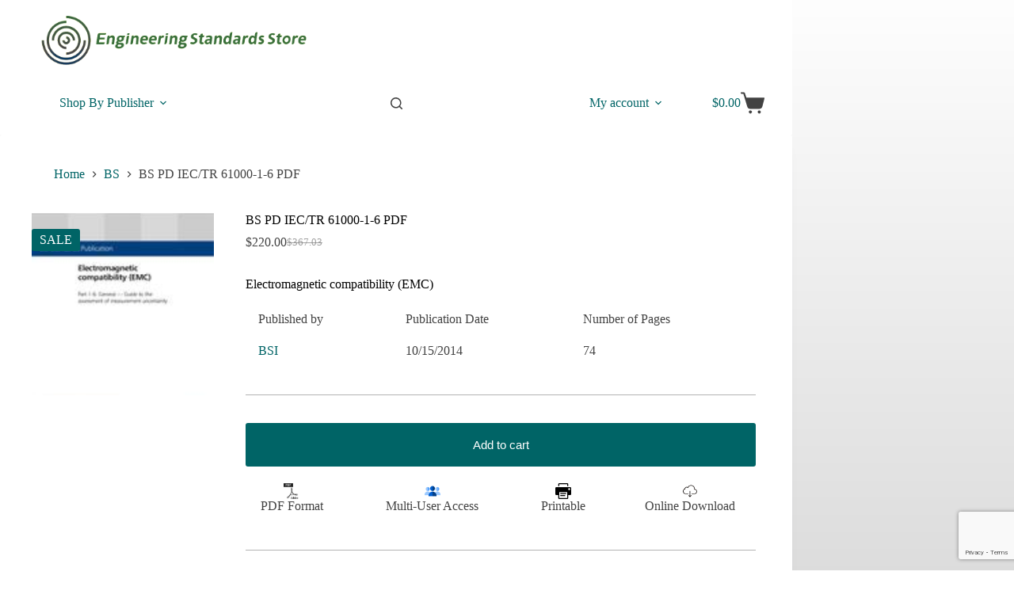

--- FILE ---
content_type: text/html; charset=utf-8
request_url: https://www.google.com/recaptcha/api2/anchor?ar=1&k=6LduGAUkAAAAALR8-4CrQcUW4vAmjRnEwHu42JbJ&co=aHR0cHM6Ly93d3cuc3RhbmRhcmRzc3VwcGx5LmNvbTo0NDM.&hl=en&v=7gg7H51Q-naNfhmCP3_R47ho&size=invisible&anchor-ms=20000&execute-ms=30000&cb=lqv3tnt77x6m
body_size: 48042
content:
<!DOCTYPE HTML><html dir="ltr" lang="en"><head><meta http-equiv="Content-Type" content="text/html; charset=UTF-8">
<meta http-equiv="X-UA-Compatible" content="IE=edge">
<title>reCAPTCHA</title>
<style type="text/css">
/* cyrillic-ext */
@font-face {
  font-family: 'Roboto';
  font-style: normal;
  font-weight: 400;
  font-stretch: 100%;
  src: url(//fonts.gstatic.com/s/roboto/v48/KFO7CnqEu92Fr1ME7kSn66aGLdTylUAMa3GUBHMdazTgWw.woff2) format('woff2');
  unicode-range: U+0460-052F, U+1C80-1C8A, U+20B4, U+2DE0-2DFF, U+A640-A69F, U+FE2E-FE2F;
}
/* cyrillic */
@font-face {
  font-family: 'Roboto';
  font-style: normal;
  font-weight: 400;
  font-stretch: 100%;
  src: url(//fonts.gstatic.com/s/roboto/v48/KFO7CnqEu92Fr1ME7kSn66aGLdTylUAMa3iUBHMdazTgWw.woff2) format('woff2');
  unicode-range: U+0301, U+0400-045F, U+0490-0491, U+04B0-04B1, U+2116;
}
/* greek-ext */
@font-face {
  font-family: 'Roboto';
  font-style: normal;
  font-weight: 400;
  font-stretch: 100%;
  src: url(//fonts.gstatic.com/s/roboto/v48/KFO7CnqEu92Fr1ME7kSn66aGLdTylUAMa3CUBHMdazTgWw.woff2) format('woff2');
  unicode-range: U+1F00-1FFF;
}
/* greek */
@font-face {
  font-family: 'Roboto';
  font-style: normal;
  font-weight: 400;
  font-stretch: 100%;
  src: url(//fonts.gstatic.com/s/roboto/v48/KFO7CnqEu92Fr1ME7kSn66aGLdTylUAMa3-UBHMdazTgWw.woff2) format('woff2');
  unicode-range: U+0370-0377, U+037A-037F, U+0384-038A, U+038C, U+038E-03A1, U+03A3-03FF;
}
/* math */
@font-face {
  font-family: 'Roboto';
  font-style: normal;
  font-weight: 400;
  font-stretch: 100%;
  src: url(//fonts.gstatic.com/s/roboto/v48/KFO7CnqEu92Fr1ME7kSn66aGLdTylUAMawCUBHMdazTgWw.woff2) format('woff2');
  unicode-range: U+0302-0303, U+0305, U+0307-0308, U+0310, U+0312, U+0315, U+031A, U+0326-0327, U+032C, U+032F-0330, U+0332-0333, U+0338, U+033A, U+0346, U+034D, U+0391-03A1, U+03A3-03A9, U+03B1-03C9, U+03D1, U+03D5-03D6, U+03F0-03F1, U+03F4-03F5, U+2016-2017, U+2034-2038, U+203C, U+2040, U+2043, U+2047, U+2050, U+2057, U+205F, U+2070-2071, U+2074-208E, U+2090-209C, U+20D0-20DC, U+20E1, U+20E5-20EF, U+2100-2112, U+2114-2115, U+2117-2121, U+2123-214F, U+2190, U+2192, U+2194-21AE, U+21B0-21E5, U+21F1-21F2, U+21F4-2211, U+2213-2214, U+2216-22FF, U+2308-230B, U+2310, U+2319, U+231C-2321, U+2336-237A, U+237C, U+2395, U+239B-23B7, U+23D0, U+23DC-23E1, U+2474-2475, U+25AF, U+25B3, U+25B7, U+25BD, U+25C1, U+25CA, U+25CC, U+25FB, U+266D-266F, U+27C0-27FF, U+2900-2AFF, U+2B0E-2B11, U+2B30-2B4C, U+2BFE, U+3030, U+FF5B, U+FF5D, U+1D400-1D7FF, U+1EE00-1EEFF;
}
/* symbols */
@font-face {
  font-family: 'Roboto';
  font-style: normal;
  font-weight: 400;
  font-stretch: 100%;
  src: url(//fonts.gstatic.com/s/roboto/v48/KFO7CnqEu92Fr1ME7kSn66aGLdTylUAMaxKUBHMdazTgWw.woff2) format('woff2');
  unicode-range: U+0001-000C, U+000E-001F, U+007F-009F, U+20DD-20E0, U+20E2-20E4, U+2150-218F, U+2190, U+2192, U+2194-2199, U+21AF, U+21E6-21F0, U+21F3, U+2218-2219, U+2299, U+22C4-22C6, U+2300-243F, U+2440-244A, U+2460-24FF, U+25A0-27BF, U+2800-28FF, U+2921-2922, U+2981, U+29BF, U+29EB, U+2B00-2BFF, U+4DC0-4DFF, U+FFF9-FFFB, U+10140-1018E, U+10190-1019C, U+101A0, U+101D0-101FD, U+102E0-102FB, U+10E60-10E7E, U+1D2C0-1D2D3, U+1D2E0-1D37F, U+1F000-1F0FF, U+1F100-1F1AD, U+1F1E6-1F1FF, U+1F30D-1F30F, U+1F315, U+1F31C, U+1F31E, U+1F320-1F32C, U+1F336, U+1F378, U+1F37D, U+1F382, U+1F393-1F39F, U+1F3A7-1F3A8, U+1F3AC-1F3AF, U+1F3C2, U+1F3C4-1F3C6, U+1F3CA-1F3CE, U+1F3D4-1F3E0, U+1F3ED, U+1F3F1-1F3F3, U+1F3F5-1F3F7, U+1F408, U+1F415, U+1F41F, U+1F426, U+1F43F, U+1F441-1F442, U+1F444, U+1F446-1F449, U+1F44C-1F44E, U+1F453, U+1F46A, U+1F47D, U+1F4A3, U+1F4B0, U+1F4B3, U+1F4B9, U+1F4BB, U+1F4BF, U+1F4C8-1F4CB, U+1F4D6, U+1F4DA, U+1F4DF, U+1F4E3-1F4E6, U+1F4EA-1F4ED, U+1F4F7, U+1F4F9-1F4FB, U+1F4FD-1F4FE, U+1F503, U+1F507-1F50B, U+1F50D, U+1F512-1F513, U+1F53E-1F54A, U+1F54F-1F5FA, U+1F610, U+1F650-1F67F, U+1F687, U+1F68D, U+1F691, U+1F694, U+1F698, U+1F6AD, U+1F6B2, U+1F6B9-1F6BA, U+1F6BC, U+1F6C6-1F6CF, U+1F6D3-1F6D7, U+1F6E0-1F6EA, U+1F6F0-1F6F3, U+1F6F7-1F6FC, U+1F700-1F7FF, U+1F800-1F80B, U+1F810-1F847, U+1F850-1F859, U+1F860-1F887, U+1F890-1F8AD, U+1F8B0-1F8BB, U+1F8C0-1F8C1, U+1F900-1F90B, U+1F93B, U+1F946, U+1F984, U+1F996, U+1F9E9, U+1FA00-1FA6F, U+1FA70-1FA7C, U+1FA80-1FA89, U+1FA8F-1FAC6, U+1FACE-1FADC, U+1FADF-1FAE9, U+1FAF0-1FAF8, U+1FB00-1FBFF;
}
/* vietnamese */
@font-face {
  font-family: 'Roboto';
  font-style: normal;
  font-weight: 400;
  font-stretch: 100%;
  src: url(//fonts.gstatic.com/s/roboto/v48/KFO7CnqEu92Fr1ME7kSn66aGLdTylUAMa3OUBHMdazTgWw.woff2) format('woff2');
  unicode-range: U+0102-0103, U+0110-0111, U+0128-0129, U+0168-0169, U+01A0-01A1, U+01AF-01B0, U+0300-0301, U+0303-0304, U+0308-0309, U+0323, U+0329, U+1EA0-1EF9, U+20AB;
}
/* latin-ext */
@font-face {
  font-family: 'Roboto';
  font-style: normal;
  font-weight: 400;
  font-stretch: 100%;
  src: url(//fonts.gstatic.com/s/roboto/v48/KFO7CnqEu92Fr1ME7kSn66aGLdTylUAMa3KUBHMdazTgWw.woff2) format('woff2');
  unicode-range: U+0100-02BA, U+02BD-02C5, U+02C7-02CC, U+02CE-02D7, U+02DD-02FF, U+0304, U+0308, U+0329, U+1D00-1DBF, U+1E00-1E9F, U+1EF2-1EFF, U+2020, U+20A0-20AB, U+20AD-20C0, U+2113, U+2C60-2C7F, U+A720-A7FF;
}
/* latin */
@font-face {
  font-family: 'Roboto';
  font-style: normal;
  font-weight: 400;
  font-stretch: 100%;
  src: url(//fonts.gstatic.com/s/roboto/v48/KFO7CnqEu92Fr1ME7kSn66aGLdTylUAMa3yUBHMdazQ.woff2) format('woff2');
  unicode-range: U+0000-00FF, U+0131, U+0152-0153, U+02BB-02BC, U+02C6, U+02DA, U+02DC, U+0304, U+0308, U+0329, U+2000-206F, U+20AC, U+2122, U+2191, U+2193, U+2212, U+2215, U+FEFF, U+FFFD;
}
/* cyrillic-ext */
@font-face {
  font-family: 'Roboto';
  font-style: normal;
  font-weight: 500;
  font-stretch: 100%;
  src: url(//fonts.gstatic.com/s/roboto/v48/KFO7CnqEu92Fr1ME7kSn66aGLdTylUAMa3GUBHMdazTgWw.woff2) format('woff2');
  unicode-range: U+0460-052F, U+1C80-1C8A, U+20B4, U+2DE0-2DFF, U+A640-A69F, U+FE2E-FE2F;
}
/* cyrillic */
@font-face {
  font-family: 'Roboto';
  font-style: normal;
  font-weight: 500;
  font-stretch: 100%;
  src: url(//fonts.gstatic.com/s/roboto/v48/KFO7CnqEu92Fr1ME7kSn66aGLdTylUAMa3iUBHMdazTgWw.woff2) format('woff2');
  unicode-range: U+0301, U+0400-045F, U+0490-0491, U+04B0-04B1, U+2116;
}
/* greek-ext */
@font-face {
  font-family: 'Roboto';
  font-style: normal;
  font-weight: 500;
  font-stretch: 100%;
  src: url(//fonts.gstatic.com/s/roboto/v48/KFO7CnqEu92Fr1ME7kSn66aGLdTylUAMa3CUBHMdazTgWw.woff2) format('woff2');
  unicode-range: U+1F00-1FFF;
}
/* greek */
@font-face {
  font-family: 'Roboto';
  font-style: normal;
  font-weight: 500;
  font-stretch: 100%;
  src: url(//fonts.gstatic.com/s/roboto/v48/KFO7CnqEu92Fr1ME7kSn66aGLdTylUAMa3-UBHMdazTgWw.woff2) format('woff2');
  unicode-range: U+0370-0377, U+037A-037F, U+0384-038A, U+038C, U+038E-03A1, U+03A3-03FF;
}
/* math */
@font-face {
  font-family: 'Roboto';
  font-style: normal;
  font-weight: 500;
  font-stretch: 100%;
  src: url(//fonts.gstatic.com/s/roboto/v48/KFO7CnqEu92Fr1ME7kSn66aGLdTylUAMawCUBHMdazTgWw.woff2) format('woff2');
  unicode-range: U+0302-0303, U+0305, U+0307-0308, U+0310, U+0312, U+0315, U+031A, U+0326-0327, U+032C, U+032F-0330, U+0332-0333, U+0338, U+033A, U+0346, U+034D, U+0391-03A1, U+03A3-03A9, U+03B1-03C9, U+03D1, U+03D5-03D6, U+03F0-03F1, U+03F4-03F5, U+2016-2017, U+2034-2038, U+203C, U+2040, U+2043, U+2047, U+2050, U+2057, U+205F, U+2070-2071, U+2074-208E, U+2090-209C, U+20D0-20DC, U+20E1, U+20E5-20EF, U+2100-2112, U+2114-2115, U+2117-2121, U+2123-214F, U+2190, U+2192, U+2194-21AE, U+21B0-21E5, U+21F1-21F2, U+21F4-2211, U+2213-2214, U+2216-22FF, U+2308-230B, U+2310, U+2319, U+231C-2321, U+2336-237A, U+237C, U+2395, U+239B-23B7, U+23D0, U+23DC-23E1, U+2474-2475, U+25AF, U+25B3, U+25B7, U+25BD, U+25C1, U+25CA, U+25CC, U+25FB, U+266D-266F, U+27C0-27FF, U+2900-2AFF, U+2B0E-2B11, U+2B30-2B4C, U+2BFE, U+3030, U+FF5B, U+FF5D, U+1D400-1D7FF, U+1EE00-1EEFF;
}
/* symbols */
@font-face {
  font-family: 'Roboto';
  font-style: normal;
  font-weight: 500;
  font-stretch: 100%;
  src: url(//fonts.gstatic.com/s/roboto/v48/KFO7CnqEu92Fr1ME7kSn66aGLdTylUAMaxKUBHMdazTgWw.woff2) format('woff2');
  unicode-range: U+0001-000C, U+000E-001F, U+007F-009F, U+20DD-20E0, U+20E2-20E4, U+2150-218F, U+2190, U+2192, U+2194-2199, U+21AF, U+21E6-21F0, U+21F3, U+2218-2219, U+2299, U+22C4-22C6, U+2300-243F, U+2440-244A, U+2460-24FF, U+25A0-27BF, U+2800-28FF, U+2921-2922, U+2981, U+29BF, U+29EB, U+2B00-2BFF, U+4DC0-4DFF, U+FFF9-FFFB, U+10140-1018E, U+10190-1019C, U+101A0, U+101D0-101FD, U+102E0-102FB, U+10E60-10E7E, U+1D2C0-1D2D3, U+1D2E0-1D37F, U+1F000-1F0FF, U+1F100-1F1AD, U+1F1E6-1F1FF, U+1F30D-1F30F, U+1F315, U+1F31C, U+1F31E, U+1F320-1F32C, U+1F336, U+1F378, U+1F37D, U+1F382, U+1F393-1F39F, U+1F3A7-1F3A8, U+1F3AC-1F3AF, U+1F3C2, U+1F3C4-1F3C6, U+1F3CA-1F3CE, U+1F3D4-1F3E0, U+1F3ED, U+1F3F1-1F3F3, U+1F3F5-1F3F7, U+1F408, U+1F415, U+1F41F, U+1F426, U+1F43F, U+1F441-1F442, U+1F444, U+1F446-1F449, U+1F44C-1F44E, U+1F453, U+1F46A, U+1F47D, U+1F4A3, U+1F4B0, U+1F4B3, U+1F4B9, U+1F4BB, U+1F4BF, U+1F4C8-1F4CB, U+1F4D6, U+1F4DA, U+1F4DF, U+1F4E3-1F4E6, U+1F4EA-1F4ED, U+1F4F7, U+1F4F9-1F4FB, U+1F4FD-1F4FE, U+1F503, U+1F507-1F50B, U+1F50D, U+1F512-1F513, U+1F53E-1F54A, U+1F54F-1F5FA, U+1F610, U+1F650-1F67F, U+1F687, U+1F68D, U+1F691, U+1F694, U+1F698, U+1F6AD, U+1F6B2, U+1F6B9-1F6BA, U+1F6BC, U+1F6C6-1F6CF, U+1F6D3-1F6D7, U+1F6E0-1F6EA, U+1F6F0-1F6F3, U+1F6F7-1F6FC, U+1F700-1F7FF, U+1F800-1F80B, U+1F810-1F847, U+1F850-1F859, U+1F860-1F887, U+1F890-1F8AD, U+1F8B0-1F8BB, U+1F8C0-1F8C1, U+1F900-1F90B, U+1F93B, U+1F946, U+1F984, U+1F996, U+1F9E9, U+1FA00-1FA6F, U+1FA70-1FA7C, U+1FA80-1FA89, U+1FA8F-1FAC6, U+1FACE-1FADC, U+1FADF-1FAE9, U+1FAF0-1FAF8, U+1FB00-1FBFF;
}
/* vietnamese */
@font-face {
  font-family: 'Roboto';
  font-style: normal;
  font-weight: 500;
  font-stretch: 100%;
  src: url(//fonts.gstatic.com/s/roboto/v48/KFO7CnqEu92Fr1ME7kSn66aGLdTylUAMa3OUBHMdazTgWw.woff2) format('woff2');
  unicode-range: U+0102-0103, U+0110-0111, U+0128-0129, U+0168-0169, U+01A0-01A1, U+01AF-01B0, U+0300-0301, U+0303-0304, U+0308-0309, U+0323, U+0329, U+1EA0-1EF9, U+20AB;
}
/* latin-ext */
@font-face {
  font-family: 'Roboto';
  font-style: normal;
  font-weight: 500;
  font-stretch: 100%;
  src: url(//fonts.gstatic.com/s/roboto/v48/KFO7CnqEu92Fr1ME7kSn66aGLdTylUAMa3KUBHMdazTgWw.woff2) format('woff2');
  unicode-range: U+0100-02BA, U+02BD-02C5, U+02C7-02CC, U+02CE-02D7, U+02DD-02FF, U+0304, U+0308, U+0329, U+1D00-1DBF, U+1E00-1E9F, U+1EF2-1EFF, U+2020, U+20A0-20AB, U+20AD-20C0, U+2113, U+2C60-2C7F, U+A720-A7FF;
}
/* latin */
@font-face {
  font-family: 'Roboto';
  font-style: normal;
  font-weight: 500;
  font-stretch: 100%;
  src: url(//fonts.gstatic.com/s/roboto/v48/KFO7CnqEu92Fr1ME7kSn66aGLdTylUAMa3yUBHMdazQ.woff2) format('woff2');
  unicode-range: U+0000-00FF, U+0131, U+0152-0153, U+02BB-02BC, U+02C6, U+02DA, U+02DC, U+0304, U+0308, U+0329, U+2000-206F, U+20AC, U+2122, U+2191, U+2193, U+2212, U+2215, U+FEFF, U+FFFD;
}
/* cyrillic-ext */
@font-face {
  font-family: 'Roboto';
  font-style: normal;
  font-weight: 900;
  font-stretch: 100%;
  src: url(//fonts.gstatic.com/s/roboto/v48/KFO7CnqEu92Fr1ME7kSn66aGLdTylUAMa3GUBHMdazTgWw.woff2) format('woff2');
  unicode-range: U+0460-052F, U+1C80-1C8A, U+20B4, U+2DE0-2DFF, U+A640-A69F, U+FE2E-FE2F;
}
/* cyrillic */
@font-face {
  font-family: 'Roboto';
  font-style: normal;
  font-weight: 900;
  font-stretch: 100%;
  src: url(//fonts.gstatic.com/s/roboto/v48/KFO7CnqEu92Fr1ME7kSn66aGLdTylUAMa3iUBHMdazTgWw.woff2) format('woff2');
  unicode-range: U+0301, U+0400-045F, U+0490-0491, U+04B0-04B1, U+2116;
}
/* greek-ext */
@font-face {
  font-family: 'Roboto';
  font-style: normal;
  font-weight: 900;
  font-stretch: 100%;
  src: url(//fonts.gstatic.com/s/roboto/v48/KFO7CnqEu92Fr1ME7kSn66aGLdTylUAMa3CUBHMdazTgWw.woff2) format('woff2');
  unicode-range: U+1F00-1FFF;
}
/* greek */
@font-face {
  font-family: 'Roboto';
  font-style: normal;
  font-weight: 900;
  font-stretch: 100%;
  src: url(//fonts.gstatic.com/s/roboto/v48/KFO7CnqEu92Fr1ME7kSn66aGLdTylUAMa3-UBHMdazTgWw.woff2) format('woff2');
  unicode-range: U+0370-0377, U+037A-037F, U+0384-038A, U+038C, U+038E-03A1, U+03A3-03FF;
}
/* math */
@font-face {
  font-family: 'Roboto';
  font-style: normal;
  font-weight: 900;
  font-stretch: 100%;
  src: url(//fonts.gstatic.com/s/roboto/v48/KFO7CnqEu92Fr1ME7kSn66aGLdTylUAMawCUBHMdazTgWw.woff2) format('woff2');
  unicode-range: U+0302-0303, U+0305, U+0307-0308, U+0310, U+0312, U+0315, U+031A, U+0326-0327, U+032C, U+032F-0330, U+0332-0333, U+0338, U+033A, U+0346, U+034D, U+0391-03A1, U+03A3-03A9, U+03B1-03C9, U+03D1, U+03D5-03D6, U+03F0-03F1, U+03F4-03F5, U+2016-2017, U+2034-2038, U+203C, U+2040, U+2043, U+2047, U+2050, U+2057, U+205F, U+2070-2071, U+2074-208E, U+2090-209C, U+20D0-20DC, U+20E1, U+20E5-20EF, U+2100-2112, U+2114-2115, U+2117-2121, U+2123-214F, U+2190, U+2192, U+2194-21AE, U+21B0-21E5, U+21F1-21F2, U+21F4-2211, U+2213-2214, U+2216-22FF, U+2308-230B, U+2310, U+2319, U+231C-2321, U+2336-237A, U+237C, U+2395, U+239B-23B7, U+23D0, U+23DC-23E1, U+2474-2475, U+25AF, U+25B3, U+25B7, U+25BD, U+25C1, U+25CA, U+25CC, U+25FB, U+266D-266F, U+27C0-27FF, U+2900-2AFF, U+2B0E-2B11, U+2B30-2B4C, U+2BFE, U+3030, U+FF5B, U+FF5D, U+1D400-1D7FF, U+1EE00-1EEFF;
}
/* symbols */
@font-face {
  font-family: 'Roboto';
  font-style: normal;
  font-weight: 900;
  font-stretch: 100%;
  src: url(//fonts.gstatic.com/s/roboto/v48/KFO7CnqEu92Fr1ME7kSn66aGLdTylUAMaxKUBHMdazTgWw.woff2) format('woff2');
  unicode-range: U+0001-000C, U+000E-001F, U+007F-009F, U+20DD-20E0, U+20E2-20E4, U+2150-218F, U+2190, U+2192, U+2194-2199, U+21AF, U+21E6-21F0, U+21F3, U+2218-2219, U+2299, U+22C4-22C6, U+2300-243F, U+2440-244A, U+2460-24FF, U+25A0-27BF, U+2800-28FF, U+2921-2922, U+2981, U+29BF, U+29EB, U+2B00-2BFF, U+4DC0-4DFF, U+FFF9-FFFB, U+10140-1018E, U+10190-1019C, U+101A0, U+101D0-101FD, U+102E0-102FB, U+10E60-10E7E, U+1D2C0-1D2D3, U+1D2E0-1D37F, U+1F000-1F0FF, U+1F100-1F1AD, U+1F1E6-1F1FF, U+1F30D-1F30F, U+1F315, U+1F31C, U+1F31E, U+1F320-1F32C, U+1F336, U+1F378, U+1F37D, U+1F382, U+1F393-1F39F, U+1F3A7-1F3A8, U+1F3AC-1F3AF, U+1F3C2, U+1F3C4-1F3C6, U+1F3CA-1F3CE, U+1F3D4-1F3E0, U+1F3ED, U+1F3F1-1F3F3, U+1F3F5-1F3F7, U+1F408, U+1F415, U+1F41F, U+1F426, U+1F43F, U+1F441-1F442, U+1F444, U+1F446-1F449, U+1F44C-1F44E, U+1F453, U+1F46A, U+1F47D, U+1F4A3, U+1F4B0, U+1F4B3, U+1F4B9, U+1F4BB, U+1F4BF, U+1F4C8-1F4CB, U+1F4D6, U+1F4DA, U+1F4DF, U+1F4E3-1F4E6, U+1F4EA-1F4ED, U+1F4F7, U+1F4F9-1F4FB, U+1F4FD-1F4FE, U+1F503, U+1F507-1F50B, U+1F50D, U+1F512-1F513, U+1F53E-1F54A, U+1F54F-1F5FA, U+1F610, U+1F650-1F67F, U+1F687, U+1F68D, U+1F691, U+1F694, U+1F698, U+1F6AD, U+1F6B2, U+1F6B9-1F6BA, U+1F6BC, U+1F6C6-1F6CF, U+1F6D3-1F6D7, U+1F6E0-1F6EA, U+1F6F0-1F6F3, U+1F6F7-1F6FC, U+1F700-1F7FF, U+1F800-1F80B, U+1F810-1F847, U+1F850-1F859, U+1F860-1F887, U+1F890-1F8AD, U+1F8B0-1F8BB, U+1F8C0-1F8C1, U+1F900-1F90B, U+1F93B, U+1F946, U+1F984, U+1F996, U+1F9E9, U+1FA00-1FA6F, U+1FA70-1FA7C, U+1FA80-1FA89, U+1FA8F-1FAC6, U+1FACE-1FADC, U+1FADF-1FAE9, U+1FAF0-1FAF8, U+1FB00-1FBFF;
}
/* vietnamese */
@font-face {
  font-family: 'Roboto';
  font-style: normal;
  font-weight: 900;
  font-stretch: 100%;
  src: url(//fonts.gstatic.com/s/roboto/v48/KFO7CnqEu92Fr1ME7kSn66aGLdTylUAMa3OUBHMdazTgWw.woff2) format('woff2');
  unicode-range: U+0102-0103, U+0110-0111, U+0128-0129, U+0168-0169, U+01A0-01A1, U+01AF-01B0, U+0300-0301, U+0303-0304, U+0308-0309, U+0323, U+0329, U+1EA0-1EF9, U+20AB;
}
/* latin-ext */
@font-face {
  font-family: 'Roboto';
  font-style: normal;
  font-weight: 900;
  font-stretch: 100%;
  src: url(//fonts.gstatic.com/s/roboto/v48/KFO7CnqEu92Fr1ME7kSn66aGLdTylUAMa3KUBHMdazTgWw.woff2) format('woff2');
  unicode-range: U+0100-02BA, U+02BD-02C5, U+02C7-02CC, U+02CE-02D7, U+02DD-02FF, U+0304, U+0308, U+0329, U+1D00-1DBF, U+1E00-1E9F, U+1EF2-1EFF, U+2020, U+20A0-20AB, U+20AD-20C0, U+2113, U+2C60-2C7F, U+A720-A7FF;
}
/* latin */
@font-face {
  font-family: 'Roboto';
  font-style: normal;
  font-weight: 900;
  font-stretch: 100%;
  src: url(//fonts.gstatic.com/s/roboto/v48/KFO7CnqEu92Fr1ME7kSn66aGLdTylUAMa3yUBHMdazQ.woff2) format('woff2');
  unicode-range: U+0000-00FF, U+0131, U+0152-0153, U+02BB-02BC, U+02C6, U+02DA, U+02DC, U+0304, U+0308, U+0329, U+2000-206F, U+20AC, U+2122, U+2191, U+2193, U+2212, U+2215, U+FEFF, U+FFFD;
}

</style>
<link rel="stylesheet" type="text/css" href="https://www.gstatic.com/recaptcha/releases/7gg7H51Q-naNfhmCP3_R47ho/styles__ltr.css">
<script nonce="kEjT2QL__pfDa3egy2z_vQ" type="text/javascript">window['__recaptcha_api'] = 'https://www.google.com/recaptcha/api2/';</script>
<script type="text/javascript" src="https://www.gstatic.com/recaptcha/releases/7gg7H51Q-naNfhmCP3_R47ho/recaptcha__en.js" nonce="kEjT2QL__pfDa3egy2z_vQ">
      
    </script></head>
<body><div id="rc-anchor-alert" class="rc-anchor-alert"></div>
<input type="hidden" id="recaptcha-token" value="[base64]">
<script type="text/javascript" nonce="kEjT2QL__pfDa3egy2z_vQ">
      recaptcha.anchor.Main.init("[\x22ainput\x22,[\x22bgdata\x22,\x22\x22,\[base64]/[base64]/UltIKytdPWE6KGE8MjA0OD9SW0grK109YT4+NnwxOTI6KChhJjY0NTEyKT09NTUyOTYmJnErMTxoLmxlbmd0aCYmKGguY2hhckNvZGVBdChxKzEpJjY0NTEyKT09NTYzMjA/[base64]/MjU1OlI/[base64]/[base64]/[base64]/[base64]/[base64]/[base64]/[base64]/[base64]/[base64]/[base64]\x22,\[base64]\x22,\x22w6HCkmvDgMOpe8K5wqV0wrnDn8KfwrQdwp/Cn8KNw6hAw5hPwqLDiMOQw4vCpyLDlzDChcOmfQPCksKdBMOQwoXColjDsMKWw5JdQMKyw7EZBsOta8KrwoA8M8KAw5zDhcOuVAnCnG/[base64]/Du0PDoEo4ITnDjMOIwp9bw4BcwrnCgmnCucOaYcOSwq4qDMOnDMKgw67DpWEHKsODQ2HCtBHDpRMeXMOiw5TDmH8iT8K0wr9AGcOcXBjCgcKqIsKncMOkCyjCgsOpC8OsKH0QaGHDnMKML8KXwqlpA1hSw5UNesK3w7/DpcOLJsKdwqZ/aU/DokLCo0tdC8KeMcOdw63DvjvDpsKvO8OACEDCh8ODCX4+eDDCpi/CisOgw5DDgzbDl39hw4x6Thg9AmZCacK7wpbDug/CggbDjsOGw6cWwrpvwp4PT8K7YcOnw6V/DQE5fF7DsFQFbsOnwqZDwr/CocOnSsKdwqDCicORwoPCocO1PsKJwo5qTMOJwojCtMOwwrDDksOnw6s2MsKqbsOEw6/DocKPw5l6woLDgMO7SAQ8Eydiw7Z/blYNw7gkw7cUS3jCtsKzw7JKwqVBSgfCnMOAQzTCqQIKwonClMK7fRHDmToAwqLDu8K5w4zDtMK2wo8CwqRDBkQrOcOmw7vDmQTCj2N2TTPDqsOTbsOCwr7DmsKUw7TCqMK/w4jCiQBpwpFGD8KUYMOEw5fCtmAFwq8BTMK0J8OMw5HDmMOawqRdJ8KHwocFPcKuTwlEw4DCosOJwpHDmgMDV1tJZ8K2wozDnThCw7MjQ8O2wqtieMKxw7nDjFxWwok/woZjwo4DwpHCtE/Cg8KqHgvCqkHDq8ORG0TCvMK+VQ3CusOiQXoWw5/CiVDDocOedsK2Xx/ChMKZw7/DvsK9wpLDpFQ/SWZSfcKWCFlqwqt9csO6wo1/J1F1w5vCqSQfOTBSw6LDnsO/IMO8w7VGw71mw4ExwoDDjG5pLR5LKgV0HmfCqsOXWyM/CUzDrFfDvAXDjsOxPUNAHV43a8KqwpHDnFZeAgA8w6jCvsO+MsOQw74UYsOHB0YdCUHCvMKuMAzClTdEScK4w7fCvsKsDsKOCsOdMQ3DoMOywofDlBzDinptc8KJwrvDvcO2w4RZw4gxw7TDmWTDvg1eO8OkwobClcKlADJlXcKYw55/wpLDp1vChcKvZlYSw7YXwp9OS8KsaAQ+T8OqY8ORw6fCuSBNwrdywoPDqkwiwqg9w4nDsMK1VsKhw4rCtA1kw4ESHBgfw4HCvMKUw6DDksKyc3XDnU/Cj8KfViseCVXCmcK2GcOefD1MYgEcL1HDgMOWMCQHJ1V1wpbDo3PDhMOXw7x7w4zClGofwpsxwqB8Q0DDvMORNMOVwrHCl8KFQcOWZ8OcBj1eEwZJKBZzwp7CtnLCoQZzAlXDo8K8ZXfDhcKxVF/CpjkOY8KncS/DpsKnwqrDgXIBPcKfbcKwwo0pwoLChsO5SmATwrnCu8OJwoUJbgbDg8K0w4MRw73CtsOhEsO4TRZ9wo7CgMO5w7JQwpbCr2XCgEMsWMOswqQ1N0ofM8KgcMOrwo/[base64]/CtWkSw7rCt8OFaC5RwrYebsKJUcOKHTvCicK8w70oOmnCmsO6P8KTw4Mfw4/DmRnDpjDDlh9zw5oewqLDtsO1wpMSDWTDl8OYwoLDpxJ3w7/Cu8KRGsKew4vDmgjDkMOEw4zCrMK3wozDvMODwpLDt0nCj8Opw6l0Ow8QwobDpMO5w4rDpFYjBRbDuF0dB8OiDMK/wo7Ci8Kmw7IKw7hKEcO+KB7ChCnDuVjClsKNJsK1w6RvLcOsf8Ogwr7CgsOSGcOWTcK7w7fCpUITDsKsTjnCt0PDk1fDmlgJw5ABG3TDtMKNwo/[base64]/CrQnDn1DCgjjDjsOQwqV8wo7CpX19I8KaYynDnz1LMTzCvRXDg8Oiw4bCksOvwpbCvwHCuFxPfcOIw5DDlMO+asKiwqBkw5fCtMKKwopywpYVwrdvK8O/wrkVesOfwo8Rw5V3fMOww5FBw7nDvHp0wqjDv8KrU3XCkgJ6cT7CrcOuf8O5w4LCqMOawqECB23DmMOmw5rCscKMX8K6M3TChWkPw4M0w5LDjcK7w5/Cu8OMdcKkw6JswrINw5XCgsOefmxXak1YwrBIwo4owpXCh8Kvwo7DiS7CvEbDlcK7MQLCm8KQTcOrUcK+TMOlfwvDo8Kdwr83wqDDmkptKXzCkMKHw7o3DMKabUXCixfDqHgrwoR5Qh10wrU1Z8KWG2HDrgjCiMOOw49fwqM9w5LCq3/DmcKEwptHw7VZwq4Tw7osTHTDgcKSw5lzXsKnZMOswpoFZiheDzA/LMKpw7tkw6XDmlsQwqbCn0EYe8OgJMKscMKjSMKyw7FZEMO/w4oGw5vDrzxmw7QuCsOrwqc4PhtRwqwgJm3Di3VowoV/LMOMwq7CpMKCQ1ZZwop+NDzCuDXDvsK5w55OwoB0w5TDu17Cs8KTwqjDh8OhIgInw5nCjHzCk8OScCvDhcObHMK1w5vCgTjDjcOiCcOpI1zDm3QTwrLDsMKMbsO/wqrCqcOsw4LDuwspw5/[base64]/DvsKCM8Orw6BEeG7CuGlbQ3LDpsKRw4LDviTCgS3DuEDChsOZTQ9QesKUVj1BwpwYw7nCkcOPJcKDGMKOCAINwojCjXUCPcKvw5DDmMOZcMOKw7XDicOPGU4BO8O9F8OcwrDCmH/[base64]/[base64]/DosODwrXDtlk5wpstwrzDiCTCgCzDh3bCjiPCvsKow4TCgsObfzgawrkLwoHCnnzCrsKHw6PDmiVefnrDgMKiG3sbBcOfbhhNw5vDlTfDjMKvLFnCmcOBEMORw4zCtMOhwpfDksKmwq7DkElDw7sML8Kxw5ciwrZ/wrLCmwTCk8OFbCfDtcKST0DCnMOCWVojBcO4Q8OwwrzCrsOzwqjDuX4LcknCsMKxw6BGwoXChxnCssK8w4rCpMO4wo84wqXCvcKMTQvDrypmFTHDuiR3w65/AQ7DmAvCi8OtR2TDgMOawoEVCH17GcOWdsKnw5PDk8K5wpXClHMbVnTChsONJcKiwooDfU3CgsKFwr7DmB40ei/Do8OGa8OdwpHClHNHwrtaw5/[base64]/DsONwot9wqUsegXCqX0bZsKywqbCqcOEw69KKMKfKsKAw5RUwps9wonDp8Kawp8tSVPCo8KIw44JwoMwHsONV8Kbw5nDgTUFbsKdNMOow4HCm8OHTgszw5XDuT/[base64]/wr3CuBbDs8KfPhrDqiFWwq3CjMKSw5JCw7BEfMKsPy9zLF5OO8KlHcKIwqt4DhzCu8OxYXHCpcO0wpfDtsK6w5EzQ8KjNsODAMOycGQFw5sNMirCrsK6w6omw7c/[base64]/[base64]/w65fUTcswpfDigrCtAhVEG0Jw7DDlGscwrJ4wr9Cw5RmL8Kaw43Ds3bDmMOKw4bDo8OHw5BEZMO3wow1w7IEw5ADd8OgO8Kvwr/DlcK2wqjDjkTCkMKnw63DjcKnwrxscHdKwoXCr2DClsKjRmUlfMK3U1F5w7/[base64]/wqdpaMK6KMO/[base64]/[base64]/DnMOnwr3Cg8ODFEIqw6FTO8KWw7TDrBXCv8Ohw4Yvw5tXQMOjUsKDSHfCvsKPwpnDkxYGf3thw5oYUcOqw6fCrsO4J2FHw5ITKcOMbhzCv8KdwppvGMOqfkTDv8K/BcKaGm4jSMOVPi0fChI9wpbDs8OoNsONwrB/[base64]/[base64]/[base64]/CuXPDsGPClcKRwqtAwo3CmcOZa8OmNMKMw7R6w71gKjDCtsO/wrjCicKMNlXDp8K7wrHDizYOwrI2w7U/[base64]/Uhknw6XDpsKtawplw7LDosKnW8Krw6LDgG4nWQHCnMKOQcOpw6XCp3vClsOnw6HCp8OOawFaYMK9w4wNwoDCk8OxwoPDuizDgMO2wrM/a8OtwoB4B8Kqwpx6N8K0CMKCw510AMKwJMOYwpHDgmIfw6JAwoAMwoUCBcOnw7VIw65Fw5ZGwrzDrMOQwq1AHWLDi8KIwpgCScKxw6NFwqo/w6zCqE/CrVpbwqfDpcOQw6hHw5UTMsKTXsKkw4/[base64]/[base64]/Du8K0RSHCmsOuIADCsTPDvmgLY8KRwr56w6/DiAzDt8K0wqTDn8K7asOFwq13woHDtsOpwpNYw7bCm8KIacOfwpROWMO6ITF7w6XCqMKowqAtME3DpEXCsR0YYARjw4/CmsK9wp/CmcKabsKlw6jDvHU+FsKCwrlvwoLCn8KvJRHCusK5wqHCrgM/[base64]/E8KKZ0TCjAlSw4/ChcO2JcKrwo/CvFXDscOfBzDCkw3DscOlOcOsd8OLwozCuMKMD8OkwqfCh8KEw5/Crj/[base64]/DtsOMwq5+WCvDmcOgJyzDhsOYQsKhQyJUVMKswpbDlsKfDU/DsMO6wrAvYwHDqMK2NTvCrcOiUwrCoMOEwpVjwqXCl0fDi3QCw4Y6DcKvwqRBwrY5CcOBbRUJfGZnSMKcZj0EZsOWwp4VDS7ChRzCmyVbDjkcw7bCrcKDQ8KGw49dEMK5wrAFdAzCplvCsHFYwottw7zCkj7CjcK1w7/DshzCoFbCkxYDPsOPSsKhwpMoRCrDpsOqDsOfwq3CuBdzw7/DksKHIglEwrZ8TMKWw5gOw6DDujvCpEfChSrCnhwRwoEYKQzCqHfDs8Kvw4JRcR/DgMK+NQcMwqbDq8K1w5PDqkt+Y8KbwrMLw7kAJsOXKsObZ8K4wp0QFMObAMK3RsKgwrHCjcKdbTMCaBB9LxlYwrdmwqzDuMKea8OGZTfDhsOTSx0/HMOxDsOVw4PChsKbdAJew7nCtBPDp1zCp8KkwqzDpANZw40BMBzCtW7DmsKqwopqKDAMJBrCgXvCnR7CisKnYsK2w5TCrREgw5rCp8KAQcOCTsOSw5dwScKpQlUrCcKBwpR5FTFXFsO/[base64]/w6B4L8ODw4kuw4A0wqbDn8OxOhwvOcOZchzCm3nCh8ONwoptwrwOw48+w57DqMOnwoXCtn/DiynDrMO7YsKxARU8az7Dh1XDs8OEDj1+Wy1aD1fCsBNVPk8qw7PCksKBPsK8Lycyw4LDq1TDl1vCp8OJw6fCv0IpcsOMwqVTCsKQQBLCtn3CoMKbwq5ZwprDgEzCjsO3bHYHw5vDpsOocsOBBcOQwrnDlVTCkmUrVUrDucOnwqXDn8KEN1zDrMOPw4/ChH9YeEvCscOYGsKmO0jDnsOMHsOhBUfDlsOpAcKJfS/Dg8KvF8O3w7Qpw7lmwqfCgcOUNcKCw40Ow6hcUE/ClMO/M8OewoTDqcKFwoVNw7fDlcORJXQXwpHDqcOkwoZfw7XDosKuw6MxwpDCtWbDnnpzKjtFw4g+wpvCnHDCnCrCojhXOmQOWcOuQsOQwpDCjAzDiQzCocOmYm89dcKTfAIxw5MRXmpYw7UWwoTCocKAw6jDmMOYTQZjw7/[base64]/CiXzDnkwMV0/DncO8YcK+BXEqw7TChENhUiLDoMOjwqxDOcKqcCBCYE1owrI/[base64]/DhcOFwq3ClxfDgsOJw5ZxBsOUUcO4TivCrRPClMK1GU7DqcKEGcKYPVrDjcOwBC8tw4/[base64]/DkzbDqHwCGSHDrzrDl2Z4w5lwaMKyM8OSLEXDv8ORwrrCncKAwoXDhMOTGMOqZ8OYwoRrwqzDlMOFwq4ZwrrDvMKnG3vCrDcAwo/DlgbCtmPCk8KxwoQxwrbDomTCvy19BsOhw5/[base64]/KRPCjE3DpX0pC0Y6w77DkSURdsKzHsK0aTTDj0xzA8KZwqkAEMO8w79SXMKwwozCpy4Xens0BR0vMMKuw4zCscKTaMK8woZIw6zCqGXCu3UOw6/CjyfCi8K+wp9AwrTDsmHCphE4wowWw5HDnzQFwqEjw43Ct1TCuAdKCGB7FC5JwqPDkMOwCMOyIQ0LZMKkwofCiMO5wrDCqcOdw51yKCPDoxc/w7IwF8OPwrPDiW/DucKZw6RTw6rCj8KKaRfCqMKpw63DhWwlHG3CgcOHwr9dQlgfWsOWw5DDjcOLDkxuwqrCscOgwrvCvsOvwoVsI8KqYcOjw5YJw7PDomRrYAxUNsK/bETCt8OpVH9Xw6HClcKaw4hQeATCij/DnMO9LMOfMQzDjxZFw6YDEXnDlsOWdcK7Jm8jS8KmFFZzwqJow6XCgcOHYyPCqSR9w5bCscOUwpdcw6rDksOAwr7DmX3Dkxt/woLDuMOwwq8ZJ0M4w5oqw5lgw7vCpFIGRH3Dh2HDnAhBDjodEsOCfT4Hwr5AUi1uYxjDkEc+wrLDgcKcw4gLExfDtHcdw7o/[base64]/Cnx4HC8O4ExwcecOxwo3DkCBmwo9lI1LDswTChw7CskbDlsKfasKVw788HxxMw51cw5RGwp1NZHzCjsOmESTDvz8fCsK/wqPCmQdZGmHChDfCocKpwqglw5YpLGlkQ8Kmw4ZAw4E3wposaDYdaMOBwqNJw4nDtMOAMMOKUXRVTcKhEz1gLzDDtsO0A8O4QsOIYcKCwr/Ck8OGw7tFw40Fw5nCmXN4e0NawrrCjsKiwqhsw4ErTlAvw5/Dk2XDnsOwJm7Ck8Ozw7LClH7CqDrDu8KQK8KGYMOaX8OpwpFGwpVeCELDksOVdMOpGjZ+GcKGBMKFwrrCoMOxw7NeYm7CoMOLwq1HYcK/w5HDl23Ds2J1w7ovw78DwobCuk1nw5DDo3jDg8OoXVUqEEENw6/[base64]/ZsOBw7sMwpTCv8OKw6ETG3JTeTTDmsKLPRLChMKsw5rCucK7w6NAB8OwLi9afDTCkMOTwrF1bl/CtsKtwppHdR1/[base64]/DnDzDmBfDiMOJeihmUcOdYRLDsFMFCUMQwr7CtcOqJUk5TMK/YcOjw75iw7DCo8O6w6JCYzILGQlUK8OaNsKRBMOmLyfDvWLDjWzDrFVXLhchwrVGI3nDq1gkLsKKwq89acKqw5J1wrlzw5XCvMK0wqTDrRTCjVHCqyx/wrF6wr/DvcKzw57Ckh9awpDCrV/DpsObw7I8wrXCoBPCrU1Bd3BZPSPCjcK7wq1IwqbDgy/DpcODwoI/w5bDrcKRN8KzOMOmMRjDnyYuw4vCjsOlwpPDr8KyG8O7CCwFwo9TFErDlcOPwq5nw6TDpHHDsk/[base64]/DnWRYV3nChMOvMApuwozDisKTwq8VTcOgA3lLN8ODG8OgwonCr8KyDMKgwoDDtsKuQcK2PcKoby5Gw41PM2M6HMOBfFJXLV/CkMKlw79TRC5GZMKJw47CoHQJIC9IAcOqw5HCmsK1wpjDm8KzE8Ojw47DmsOIc3nCnMOvw53Cm8Kwwq54YsKbwr/[base64]/TnA4XcKbNsKdXScqZ8OTAMONU8KTKsOaDQASB0BwX8OZHiQaZDjDnhJrw4JRSAZEHMOgQ2DCmHR/w7kxw5RHbG5Pw6jDg8KLbHMrwpFWw79Hw7TDiwHDp23DhsKKVBTCuV7DkMO3IcK4wpEQXMK3XjjDoMKFwoXCgXPDjWbDj0IzwrzDjmHDg8OhWsO/WBNgGVHClMKDwrdnw6tSwo9Jw5DDi8K2c8KreMKDwqlkKzZ1fcODZXgewqwDIG4GwroXwqxPejwGFyZ3wqDDngjDh3fDg8Ohw64wwoPCsw7Dm8O/[base64]/DmMObw7TCtcO2ClXDkytTw7ghw4fDj8Kmw4sMwoNjw5nDkMOxw7t0wrl8w6xVw4TCvcKqwq3DmiTCi8OxAQfDgG/DoxzDmgXDjcOwEsO4QsOpw7TDqcODaSvCqsK7wqMnXTzCkMOhRMKYMsOGZcOtMUnCjBDDlTrDuCg0BkcYRFQLw5wmw6HCrSbDg8O0Uk9sET/Dg8Kow5wZw4REbVnCo8OVwrPCgMOAw6/CpwHDusO1w48LwqbCosKKw4FxEwbDuMKMcMK6OMK4QsOkK8OpfcKtRFh9STvDk17Dg8OyEVTCu8KIw6fCksO1w5HCkSbCmiIyw6bCmlEJXzzDtmYKwrfCpnvDtiMKZjjClgZ7EsK5w5U5LAvCh8KjN8OewozDksK/wpPCrcKYwqsbwqsGwp/CszsAIWkWOsKfwrdGw7lRwokWw7PCqsOEIMOZAMKRTgFJFG1Ewq93K8KwPMOZUsOaw74Hw7YGw4jCmAh/UcO4w77DpsOnwr0FwrPCs1vDi8OcGMKQAkZpdX/CssKzw4TDs8KdwqbClTvDmTMMwpYCfMKHwrXDphHCs8KQcsKkWz3DlcOHWUR/wrXDg8KuQ0XCoToWwpbDu0kILHNAOU44wrp/IxVrw63CgixgaH/[base64]/[base64]/f8OLa1DDiUXCvsOswoBWSMKJVGFOw7HCssOvw6Nvw5vDhcKCb8ODPBRfwopCO39Ww41AwrrCjl3DlwDCncKDw7nDp8K+anbDqMOHUzFgw7XDuT43wqgsZSNrw6DDpcOkw4XDvsK4esKkwpDChsOUf8OhF8OALsOfw7AIVMOiLsK/IsOzTTrClSvCh1bCk8O+BTXCnsKuQ2HDvcOeBMKtVMOHAcOcwpLCnxfDjMO9w5QSLMKWKcOECVgtPMOEw5nCs8Kiw5wbwprDuxvCucOeIg/[base64]/CcKrRSfDjQZoY8KvLUpgw6HCklzDg8Ozw454BD48w4QHw47CisOGwrLDp8Kgw7APDsO4w45iwqvDicOpDsKMwr8bDnrCtwrDtsOFw7PDowkjwq5xE8Oswp7DkcK1ccOAw4tQw4vClgIiPRwcIFs0OVLCjsOYwqhEZWnDscO4EQDChV5pwq/Dg8KYwofDqMKxYD5SPilaIFYwSEnDvcOQDiIfw5vDhwvCrcOXDH9Lw5ICwptBwoDCksKPw5xSMHF4PMO0QgM3w5UNXcKGIxjCr8OMwoVLwqLDjcOWasKgwpTCjE3CtGpmwozDucOgw5rDrknDtcKjwp7Cv8KDCsK0PsKGNsKqwr/DrcO6PcKhw7bCnsOewrweYRXDgnTDnHd3w5JLUsOSw6RcDsOowq0LT8KFPsOEwpADw7hIeRPCmMKWFTHDuirCvB3Ch8KYCcODwqw+wrLDhR5kBxUNw60YwrQ6VMO0IxTDqQE/S0/Dt8Oqwp8kW8O9bsKTwrlcfcOcw441SGABw4HDnMK8GADDg8Ouwo7CncKtURcIw6BPM0B6IQrCoTZtfwB/wpLDkRUmZlgPQcOLwrPCrMKPwq7DlidmSX7Dk8KiBsKgRsKaw7/Dv2QQw7MmKVbCh15jwr7DnXhDwr/DiCPCssK8XcKdw5tNw61Qwp0awoN+woF0w43Csi8ZPcODbsOoFQ3Cg1jCizknXwsTwp83w64Zw5Uqw5Npw4/CsMKEUMKgwoPCjhJIw5UJwrXChy8Iwq9Aw5DCncKmBhrCvR9BH8O/[base64]/CuMKuAA8jA8OmfEbCksOEIMK/wq7Cni92wqjDkxkhfcOPBMOPeQEjwpLDnRNnw5cFSw4iIyUVMMKEMV82wqhOw7zDqwt1S1HCsWHDkcKZVwc4wpV5w7d3asOFckVCw67CiMKcw6w2wo3CiVrDoMOyOkUQfQ8+w6UWXcK/w6/DtAQ+w77Cq29QRTjDuMORw4HCpcOXwqg2wq/[base64]/DmFhWw5fDg0sUG8Ojw5Mhwq3CmV/DrV7DvMKvwplHLEEMFcOWbDrDm8ORGBvDl8KGw7Nkwqx3R8O6w787b8OfU3VkSsOVw4bDhWpgwqjCjRfDpnPDrVLDjMO8wodDw5TCvVjDsytHwrUbwoPDocOrw7glQG/Du8KOXzp2al9Dwq9AImnCkcOsWcObK1JVwqpMwoVpNcK7YMO5w77CkMKow4/DoRAicsKyNyDCmnh4Jw0bwqZ5RWMmS8OPNVlLEmtOcz5QREAZL8OZJFFFwp3DqHXDgMKZw7lTw4zCoRXCu0x9TsONw6zCuxJGB8K+YTTCqMOrwpFQw53ChmRXwpLCucO1w7/CocO+P8KUwoDDjHhGKsOvwppCwpsDwqdDC3A6BBIYNMK5wpfDhsKoD8K1wozCuGNpw47CkEMTwr5Qw4Irw6IgXMOAGcOswrEPUMOKwrE8FjlawoEFMFxtw5wMI8OIwpvDojzDtMOZwpPClTzDqyLCpcKgUcOcZcKkwqpmwqwRDcKow48SScKswpkQw6/DkGPDlUR/QQvDhB1kI8KdwpbCicO7Z3rDsVBGwo1gw7UVw5rDjBMUcC7DtcOjwqxewrXDs8KIw7FZYWg9wpDDicOlwrrDscK6wppMTsOWw4rCrMOwRcOEdMOLUEEMOsKAw6PDlFsDwrrDpHgOw41Gw5XDpxJmVsKqAsK/QMOPWsO1w5o4CcOcWDDDv8OzFsK+w5YDVR3DmMKkw6PCuAXDqFAkSHtUP1spwqnDjWvDmzDDtsOTAW3DrAfDuCPCqC7Cj8OOwpVcw5gHXEsbwqPCvmptw5/DgcOcw5/Dk0Qywp3Dh3YyAUFdw7t6XsK7wp3CsU3DuADDh8OFw4dawppjU8O4wr7CryoJwr9qIEFFwrZIBlMlSWsrwoJSccODCcKLJSguGsKsNSvCsn7CnibDrcKxwrfDsMKuwqVlwrodbsOxScO1HTN7wp1TwqdoNB7Dt8OjK1h6wonDqmfCrjHCokLCtQ/DnMOGw5pNwrRSw7tMMhfCskXDmDfDp8ODKh8cecOWXXogYlrDpmgeHS3ClFwdAsO9wr0NWQkTdxjDhMK3JBdywoDDoyTDsMKWw5QCEG7DjMOXCkXDuiIoCsKZTF8Jw4/DjnLDlMKZw6Rvw40LCMOmdXrCl8KywrhjRAHCncKIalXDkcKTWMOvwovCgRV7wqLCrlljw6ciEcOPbU7Cnm7DjRXCt8KvAsOSwqgGRsOFMsKaC8OWMMKyfVvCsh57fcKJWcKLTyQpworCsMOWwoIoA8O8FyDDtMOPw7/CgF0uQsOtwqtCwpYfw53Ct28GCsOqwqZQHMK5wrMVcRx/[base64]/Dv0UBwo3DrMOtYMOrHMKIw63Cv8KBBsKwwqNNw7nDmcKKbisowq/CmmExw4VfME9QwrbDunTCkUrDusO2YD3ChcO6WEJ2ZQsDwrdEAgQQfMOXWUlNOxYgDz50JMKfEMKuD8KkFsKewqQTNsOVJcOLXWrDisODJUjCgz/DrsO7W8OUaUt6TMKgbiDCrMOuYMOhwpxbMMOtTGjCi3xzZcKNwqjDvH3DuMKhBAACBDHCqWhXw58xWMK1w5DDkBxawqcqwpvDuwDCjFbCh1zDisOCwoVcF8KDEMKhw4Jqwp/Dhz/DosKUw73Dm8OMFMKcV8OEOjg4wr3CrgvDnhHDkGxhw4BZw5XCnsOOw7FUT8KZWcONw6HDi8KAQ8KCw6fCqFrCrVjCgT/CtGRqwpt/YcKRw5VHb08MwpnDhlslf2DDmGrCgsO+aGVbwovCsCjDgWlqw4dXwrjDjsOEwrZVIsKcPsKOA8Odw6Zpw7fChDsJDMKUNsKawpHCoMKYwofDiMKgUMKdwpHCs8ORw53CucOrwrgfwpZlTRUrecKBwobDhMK3NhFeDn5Cw4xnMGXCt8O/HsO4w5LCiMOFw4zDkMOZB8OnLw/Dm8KPNMOvawHDrcKfwpx5w4rDhcObw4rCnBvCqVfCjMKmaTvCkUTCmHpTwrTClsODw4knwrbCq8KtGcKJwqPCjcKmwpx0dsOxw5jDhgbChUHDsCnDgTDDv8OhUcK5wq/DqsO6wonDq8O1w5LDrVXCh8OLBsOYbTjCmMOqN8Kaw74EHFhLB8Ojf8Kncw4fZELDncK6w5TCiMOcwrwEw6ovKyzDqVnDnX/DtcO1wp3DsFMXw583VSczw77DrDHDuCphBEXDjBpPw7bDowTCvcK+wrbDhx3CvcOGw4pMw50uwpJlwqjDiMOJw5LCjiZpCSNmTBcJwqHDkcOTwpbCpsKew7TDi2TCvzg3TD8pLMKjJnjDg3Icw7HDgMKmKsOZwrpjH8KBwqLCtsKWwpIVw5rDpcO3w5/CosKXZsKySBDCqcKBw5DCgB3DrwDDusKqwrfDsTpQwpUPw7dFw6LDpsOpeyYaQQ/[base64]/[base64]/[base64]/[base64]/DogrCrh5Cw5fCi2bCsMKWw7bDrjXCl8OkwobDtMK2bsORO3fCvMKMA8OrHRBldHJ8Uh/CjH5tw5DCvTPDjGPCgcK/N8KxLHpZIT3CjMKyw5p8WADDlMOowqvDkcKlw4IBBMK7woAUF8KhKcKBfcOEw6DDucKWD2/ClwNMTnM3wqR8Y8OFaXtULsOzw4/ClsOMwowgMMOew6jDmXcGwprDp8OYw6fDp8KvwpdCw73CiF/[base64]/TMOARFvCtsOqwoTDsD7DhV0pHMOUw7PCgsOzARzCl8KJB8Oxw4QhPXbDm3Igw6zDq3AQwpc2w7ZDwovCpsOkwr7DtyhjwpbDjzxUPsKzGR4fL8O/H3g7wrAQw7AWdSrCknvDm8Ouw4Nrw4/DjsOPw6hXw6E1w5hFwr3Cq8O8McO5XC1kCT7Ct8KLwqknwoPDscKLw60SCAJtf1c7w6IWT8KFw6huWsOATxcHw5vClMOIwp/[base64]/w6vDv2YlwpQ1w4fCsnHCuD/CiAzDhsOlZMK4w6dqwq4ew69cB8ORwrDCpwwHMcOEWl/CkBfDgMOGLBTDvCRLR2JiR8KVACYfwpEEwrLDrnhjw6PDvsOOw4bCp3Q7EMKVw4/Dn8KXwrEEwr4/VT0ATyLDtzfDnyTCvyDDqMKUAMO9wqfDszfCmGkCw4wXWcKwOQ/Cq8Knw7rCn8KlasKaVzRuwqhywqA4w7h1wrUcTcKcJyI4cRJ6YMOdTgjDkcKbw7pew6TDvx55wpsKw7gXw4BjfE0YZB83IcOmYwPCpW/[base64]/wqnDrGxGLsKxBW3CnWtKwqlPwr/[base64]/w4nDhsKzwpjDksO4AHPCrVMgw5DDnTkBeMO+E3Eob0XDmR/CiwZUw5s0IVBUwoRzR8OHSSg4w7nDvDPDm8KMw41ywrrCtMOfwrnCkR8wHcKFwrbDv8KMcMK6aybCjQvDgzHDosOgcMKnw7kzw6nDqBIuwrQ2woHCl2lGw6/Dl1/CrcOUwqvDkMOsc8KhAT17w4fDo2cTEMKIw4ovwqxCwp8IF0NyScK5w7QKGSU9wolTw4bDr1gLUMOQZB0uMl/Cv33Dh2BRw6JMwpXDk8O0KcObQndBZ8K6EMOJwpA4wp5NNAzDjBRfPsKQTmTCj2rDpsOowrBrTMKxRMOUwoVQwopzw6bDuT98w7MgwrNZSsOjJXkDw5DCj8K/BzrDr8O3w7lYwrd4woIybXPCjG/[base64]/Q8OUbMOHAFPCh0rDqkjChXACwqrDgcOhw44Gw6rCosKlKsOQwoRbw6nCt8KOw5bDsMKFwqLDpHjCjATCh3oAAMKMFsKeWltfwq1wwp1nwq3DicKEGETDmgt8LMKjMS3DriY3KsOHwrvCgMOLw5rCvMKFF2XDhcK9w5Iaw6zDgl/DjBMmwr3Di18yw7DCisO8WcKSwo3DtcK3Jw8Twq/[base64]/CsUIEw5PDvQrCm0MvQMOQw74MwrXChmx6ZUTDrsOzw6wUDcKcwqfDoMODU8K7wqEFfzLCuEnDnAQ2w4nCrAZVXsKYE23Dtgdlw717aMKkBMKpN8OSR0UdwpJswoxrwrQBw5tlw7/[base64]/DoV/CnUgEw7QNwqYfw4fCnMObwo/[base64]/CicOsd2bCv8Kvw5kkw4JSw6cjPcKkwq03w5x1DAzDpRHDqcKew7siw6ABw4PCj8KpOsKLSx3Dt8OcB8O9LGfCmsKuIw7Dv1xZYh3Di1/[base64]/ChcO+woXDoMKTwrPCrsO0CMOtFsKmDMO+QMOjw6l/NcKJKCkowrbCg2/[base64]/[base64]/[base64]/Ct10bB8Kpw7jCjXYHPibDhC9NKMKtdcKHNQvClsO9wrAROsOUeixdw4wiw5HDgMO3EDnDgFLDssKNBDgVw7/[base64]/CjsKdHsKjwpDDo1d/[base64]/aMKjMsKDw4EAwq04TlfDvMOFwrjCuWMfw5/CgEoaw6XDlW58wqfDgxsNwpxkF2jCskbDtsKAwrHCh8K8wp4Kw5nCpsKIUEHDm8Kaf8K+wrJZw6opw5/Cv0AOwrIqwrnDqTJmwrHDosKzwoplRgbDnCYVw5TCphzDj2fDqcKBQ8KZfMKIw4zDosKYwqzDicKcZsKlw4rDr8K5w4o0w6NFaBMER2g3a8OZcD3Dg8KDecK9w4VcIAoywqt9D8OnM8KPesO2w70bwoE1OsO/wrBDFsOQw50Cw7tqX8KPesOdAMKqPW5pwqXCiXnDucKEwpXDgsKDc8KJdHU0KEIwKnAIwrUDPGzDjsOQwrcwOj0uw681PGzDusO1w57CmTbDkMKkXsOPP8KHwqssfsOGdiYcTn0CUy3DtRvDjcKIXsKKw7bCrcKIaxDCrMKOaRHDlsK4Oj4GJMKbZcOlwq/Cv3HDhsK8w4jCocO4wqPDrHlYcBk/w5A8ezHDoMKPw4gxw7k/[base64]/CqsOBwrFrTMKnwo3DvMOwAsK6XcOBFsKUMzrCocKbwo7Dg8OxAxELRX3CuVpfw5zCmSLCvcO7MMOlXMO/cRpfLMOmw7fDk8Ohwrs\\u003d\x22],null,[\x22conf\x22,null,\x226LduGAUkAAAAALR8-4CrQcUW4vAmjRnEwHu42JbJ\x22,0,null,null,null,1,[21,125,63,73,95,87,41,43,42,83,102,105,109,121],[-1442069,514],0,null,null,null,null,0,null,0,null,700,1,null,0,\[base64]/tzcYADoGZWF6dTZkEg4Iiv2INxgAOgVNZklJNBoZCAMSFR0U8JfjNw7/vqUGGcSdCRmc4owCGQ\\u003d\\u003d\x22,0,1,null,null,1,null,0,0],\x22https://www.standardssupply.com:443\x22,null,[3,1,1],null,null,null,1,3600,[\x22https://www.google.com/intl/en/policies/privacy/\x22,\x22https://www.google.com/intl/en/policies/terms/\x22],\x222bcDsH6SAiZnhxkUdr72AmK9y8ZnWD/mAFAHJJYhaTY\\u003d\x22,1,0,null,1,1766727522862,0,0,[14,252,80],null,[194],\x22RC-RlG46IQ5ronWrA\x22,null,null,null,null,null,\x220dAFcWeA5ewa1e2xkTvpsMCS5u2j3oPNiixe82WjLU_skYzFrk1wzMPc0JRTmQuyYY2TLuMwPPIywdh68erLWpUEODbkIW1HFiFw\x22,1766810323073]");
    </script></body></html>